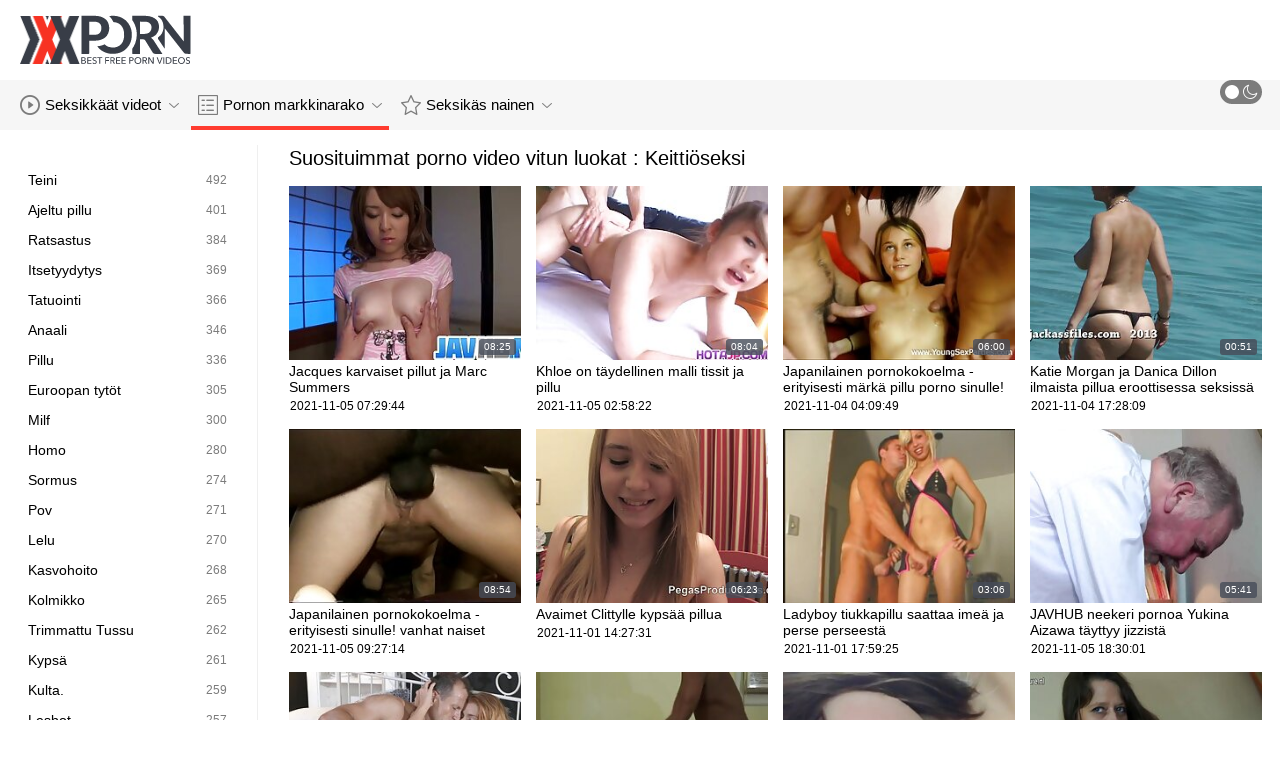

--- FILE ---
content_type: text/html; charset=UTF-8
request_url: https://fi.1-fat.com/category/kitchen%2Bsex
body_size: 10647
content:
<!DOCTYPE html>
<html lang="fi" class=""><head>
<title>Suosituimmat ilmainen porno elokuvia verkkosivuilla luokat :  Keittiöseksi  </title>
<meta name="description" content="Stream free  Keittiöseksi Elokuvia aikuisille ja  Keittiöseksi Pornoleffa täällä Porno pillussa . Uudet päivitykset kahdesti päivässä. ">   
<meta http-equiv="Content-Type" content="text/html; charset=utf-8">
<meta name="viewport" content="width=device-width, initial-scale=1.0">
<meta name="referrer" content="unsafe-url">
<base target="_blank">
<link rel="apple-touch-icon" sizes="180x180" href="https://fi.1-fat.com/images/apple-touch-icon.png">
<link rel="icon" type="image/png" sizes="32x32" href="https://fi.1-fat.com/images/favicon-32x32.png">
<link rel="icon" type="image/png" sizes="16x16" href="https://fi.1-fat.com/images/favicon-16x16.png">
<link rel="manifest" href="https://fi.1-fat.com/images/manifest.json">
<meta name="msapplication-TileColor" content="#ffffff">
<meta name="msapplication-config" content="https://fi.1-fat.com/images/browserconfig.xml">
<meta name="theme-color" content="#ffffff">
<meta name="apple-mobile-web-app-title" content="Porno pillu ">
<meta name="application-name" content="Porno pillu ">


<style>
  @font-face {
    font-family: 'icomoon';
    font-display: block;
    src:  url('https://fi.1-fat.com/fonts/icomoon.eot?cumr3q');
    src:  url('https://fi.1-fat.com/fonts/icomoon.eot?cumr3q#iefix') format('embedded-opentype'),
      url('https://fi.1-fat.com/fonts/icomoon.ttf?cumr3q') format('truetype'),
      url('https://fi.1-fat.com/fonts/icomoon.woff?cumr3q') format('woff'),
      url('https://fi.1-fat.com/fonts/icomoon.svg?cumr3q#icomoon') format('svg');
    font-weight: normal;
    font-style: normal;
  }
</style>

<link rel="stylesheet" href="https://fi.1-fat.com/css/main.min.css">

<link href="https://fi.1-fat.com/category/kitchen+sex/" rel="canonical">
<style type="text/css">.fancybox-margin{margin-right:17px;}</style></head>
<body class="white no-touch no-touch-device">
<div class="wrapper">
    <div class="header-holder">
        <header class="header">
            <div class="container">
                <div class="header-row">
                    <span class="nav-toggle" onclick="document.body.classList.toggle('menu-opened'); document.body.classList.remove('search-opened'); document.querySelector('.nav-aside').scrollTop = 0">
                        <i class="icon-menu"></i>
                        <i class="icon-close"></i>
                    </span>
                    <span class="search-toggle" onclick="document.body.classList.toggle('search-opened'); if (document.body.classList.contains('search-opened')) {setTimeout(() => { document.querySelector('.search-mobile .search-input').focus(); document.body.classList.remove('menu-opened')}, 0); } else {document.querySelector('.ui-autocomplete').style.display = 'none'; document.body.classList.remove('autocomplete-results')}">
                        <i class="icon-search"></i>
                                            </span>

                    <div class="logo"><a href="https://fi.1-fat.com/" title="Porno pillu-paras vapaa sukupuoli online putki! "></a></div>

                    
                                            
                                    </div>
            </div>
            <div class="search-mobile">
         
            </div>
        </header>

        <div class="mobile-nav">
            <ul>
                <li>
                    <a href="https://fi.1-fat.com/latest-updates.html">
                        <i class="icon-videos"></i>
                        Kuumat Pornoelokuvat 
                    </a>
                </li>
           
                <li>
                    <a href="https://fi.1-fat.com/categories.html">
                        <i class="icon-categories"></i>
                        Porno Luokka 
                    </a>
                </li>
                <li>
                    <a href="https://fi.1-fat.com/category/hd/">
                        <i class="icon-pornstars"></i>
                        Seksikkäimmät naiset 
                    </a>
                </li>
            </ul>
        </div>
    </div>
    

    <nav class="nav">
        <div class="container">
            <ul class="menu-main">
                <li class="dropdown js-hover">
                    <a href="https://fi.1-fat.com/latest-updates.html">
                        <i class="ico-item icon-videos"></i>
                        Seksikkäät videot 
                        <i class="icon-darr"></i>
                    </a>
                    <div class="dropdown-container">
                        <ul>
                            <li>
                                <a class="link" href="https://fi.1-fat.com/latest-updates.html">
                                    <div class="ico-holder">
                                        <i class="ico-item icon-calendar"></i>
                                    </div>
                                    <span>Uusimmat videot </span>
                                </a>
                            </li>
                            <li>
                                <a class="link" href="https://fi.1-fat.com/most-popular.html">
                                    <div class="ico-holder">
                                        <i class="ico-item icon-views"></i>
                                    </div>
                                    <span>suosituin </span>
                                </a>
                            </li>
                            <li>
                                <a class="link" href="https://fi.1-fat.com/top-rated.html">
                                    <div class="ico-holder">
                                        <i class="ico-item icon-thumbs-up-empty"></i>
                                    </div>
                                    <span>Parhaiksi Arvioidut </span>
                                </a>
                            </li>
                        </ul>
                    </div>
                </li>
             
                <li class="dropdown dropdown-full js-hover">
                    <a href="https://fi.1-fat.com/categories.html" class="active">
                        <i class="ico-item icon-categories"></i>
                        Pornon markkinarako 
                        <i class="icon-darr"></i>
                    </a>
                                            <div class="dropdown-container">
                            <div class="container">
    <div class="thumbs">
                                   <a class="th" href="/category/blowjob/" title="Suihinotto">
                    <div class="th-image th-image-widescreen">
                                                    <img class=" lazyloaded" src="https://fi.1-fat.com/media/thumbs/3/v03093.jpg">
                                            </div>
                    <div class="th-row">
                        <div class="th-title">Suihinotto</div>
                        <div class="th-items">
                            <div class="item">
                                <i class="icon-videos"></i>
                                <span class="number">
                                                                            1225
                                                                    </span>
                            </div>
                                                           
                                                    </div>
                    </div>
                </a>
				
				
				<a class="th" href="/category/hardcore/" title="Hardcore">
                    <div class="th-image th-image-widescreen">
                                                    <img class=" lazyloaded" src="https://fi.1-fat.com/media/thumbs/6/v02286.jpg">
                                            </div>
                    <div class="th-row">
                        <div class="th-title">Hardcore</div>
                        <div class="th-items">
                            <div class="item">
                                <i class="icon-videos"></i>
                                <span class="number">
                                                                            1189
                                                                    </span>
                            </div>
                                                           
                                                    </div>
                    </div>
                </a>
				
				
				<a class="th" href="/category/brunette/" title="Brunette">
                    <div class="th-image th-image-widescreen">
                                                    <img class=" lazyloaded" src="https://fi.1-fat.com/media/thumbs/0/v03660.jpg">
                                            </div>
                    <div class="th-row">
                        <div class="th-title">Brunette</div>
                        <div class="th-items">
                            <div class="item">
                                <i class="icon-videos"></i>
                                <span class="number">
                                                                            955
                                                                    </span>
                            </div>
                                                           
                                                    </div>
                    </div>
                </a>
				
				
				<a class="th" href="/category/natural+tits/" title="Luonnolliset tissit">
                    <div class="th-image th-image-widescreen">
                                                    <img class=" lazyloaded" src="https://fi.1-fat.com/media/thumbs/7/v00627.jpg">
                                            </div>
                    <div class="th-row">
                        <div class="th-title">Luonnolliset tissit</div>
                        <div class="th-items">
                            <div class="item">
                                <i class="icon-videos"></i>
                                <span class="number">
                                                                            742
                                                                    </span>
                            </div>
                                                           
                                                    </div>
                    </div>
                </a>
				
				
				<a class="th" href="/category/big+tits/" title="Isotissit">
                    <div class="th-image th-image-widescreen">
                                                    <img class=" lazyloaded" src="https://fi.1-fat.com/media/thumbs/5/v01345.jpg">
                                            </div>
                    <div class="th-row">
                        <div class="th-title">Isotissit</div>
                        <div class="th-items">
                            <div class="item">
                                <i class="icon-videos"></i>
                                <span class="number">
                                                                            731
                                                                    </span>
                            </div>
                                                           
                                                    </div>
                    </div>
                </a>
				
				
				<a class="th" href="/category/hd/" title="Hd">
                    <div class="th-image th-image-widescreen">
                                                    <img class=" lazyloaded" src="https://fi.1-fat.com/media/thumbs/3/v00713.jpg">
                                            </div>
                    <div class="th-row">
                        <div class="th-title">Hd</div>
                        <div class="th-items">
                            <div class="item">
                                <i class="icon-videos"></i>
                                <span class="number">
                                                                            680
                                                                    </span>
                            </div>
                                                           
                                                    </div>
                    </div>
                </a>
				
				
				<a class="th" href="/category/amateur/" title="Amatööri">
                    <div class="th-image th-image-widescreen">
                                                    <img class=" lazyloaded" src="https://fi.1-fat.com/media/thumbs/8/v03288.jpg">
                                            </div>
                    <div class="th-row">
                        <div class="th-title">Amatööri</div>
                        <div class="th-items">
                            <div class="item">
                                <i class="icon-videos"></i>
                                <span class="number">
                                                                            624
                                                                    </span>
                            </div>
                                                           
                                                    </div>
                    </div>
                </a>
				
				
				<a class="th" href="/category/doggystyle/" title="Doggystyle">
                    <div class="th-image th-image-widescreen">
                                                    <img class=" lazyloaded" src="https://fi.1-fat.com/media/thumbs/4/v02824.jpg">
                                            </div>
                    <div class="th-row">
                        <div class="th-title">Doggystyle</div>
                        <div class="th-items">
                            <div class="item">
                                <i class="icon-videos"></i>
                                <span class="number">
                                                                            610
                                                                    </span>
                            </div>
                                                           
                                                    </div>
                    </div>
                </a>
				
				
				<a class="th" href="/category/missionary/" title="Lähetyssaarnaaja">
                    <div class="th-image th-image-widescreen">
                                                    <img class=" lazyloaded" src="https://fi.1-fat.com/media/thumbs/7/v03587.jpg">
                                            </div>
                    <div class="th-row">
                        <div class="th-title">Lähetyssaarnaaja</div>
                        <div class="th-items">
                            <div class="item">
                                <i class="icon-videos"></i>
                                <span class="number">
                                                                            555
                                                                    </span>
                            </div>
                                                           
                                                    </div>
                    </div>
                </a>
				
				
				<a class="th" href="/category/blondes/" title="Blondi">
                    <div class="th-image th-image-widescreen">
                                                    <img class=" lazyloaded" src="https://fi.1-fat.com/media/thumbs/4/v02484.jpg">
                                            </div>
                    <div class="th-row">
                        <div class="th-title">Blondi</div>
                        <div class="th-items">
                            <div class="item">
                                <i class="icon-videos"></i>
                                <span class="number">
                                                                            522
                                                                    </span>
                            </div>
                                                           
                                                    </div>
                    </div>
                </a>
				
				
				<a class="th" href="/category/small+tits/" title="Pienet tissit">
                    <div class="th-image th-image-widescreen">
                                                    <img class=" lazyloaded" src="https://fi.1-fat.com/media/thumbs/7/v03287.jpg">
                                            </div>
                    <div class="th-row">
                        <div class="th-title">Pienet tissit</div>
                        <div class="th-items">
                            <div class="item">
                                <i class="icon-videos"></i>
                                <span class="number">
                                                                            515
                                                                    </span>
                            </div>
                                                           
                                                    </div>
                    </div>
                </a>
				
				
				
                           
                          
                            <a class="th see-all" href="/categories.html" title="See all">
            <div class="th-image th-image-widescreen">
                <div class="see-text">
                    <i class="icon-categories"></i>
                    <span class="text">Näytä kaikki </span>
                </div>
            </div>
        </a>
    </div>
</div> 
                        </div>
                                    </li>
                
                <li class="dropdown dropdown-full js-hover">
                    <a href="https://fi.1-fat.com/category/hd/">
                        <i class="ico-item icon-pornstars"></i>
                        Seksikäs nainen 
                        <i class="icon-darr"></i>
                    </a>
                                            <div class="dropdown-container">
                            <div class="container">
	<div class="thumbs thumbs-albums">
								<a class="th" href="https://fi.1-fat.com/link.php" title="JAVHUB Blondi ilmaista pillua japanilainen tyttö nussii kahta kaveria autossaan" data-rt="">
                                                                
                <div class="th-image" data-preview="https://fi.1-fat.com/link.php">
                                            <img class=" lazyloaded" src="https://fi.1-fat.com/media/thumbs/6/v01116.jpg?1635555268"  alt="JAVHUB Blondi ilmaista pillua japanilainen tyttö nussii kahta kaveria autossaan"  style="display: block;">
                                        
                    <span class="th-duration">02:59</span>
             </div>
                <div class="th-row-title">JAVHUB Blondi ilmaista pillua japanilainen tyttö nussii kahta kaveria autossaan</div>
                <div class="th-bottom-info">
                    <div class="th-date" style="color: #000;">2021-10-30 00:54:28</div>
                    
                                                                            </div>
            </a>
                    <a class="th" href="/video/3680/suuri-pilluvideo-ja-maksullinen-miken-huoneisto/" title="Suuri pilluvideo ja maksullinen - Miken huoneisto" data-rt="">
                                                                
                <div class="th-image" data-preview="/video/3680/suuri-pilluvideo-ja-maksullinen-miken-huoneisto/">
                                            <img class=" lazyloaded" src="https://fi.1-fat.com/media/thumbs/0/v03680.jpg?1635719430"  alt="Suuri pilluvideo ja maksullinen - Miken huoneisto"  style="display: block;">
                                        
                    <span class="th-duration">03:28</span>
             </div>
                <div class="th-row-title">Suuri pilluvideo ja maksullinen - Miken huoneisto</div>
                <div class="th-bottom-info">
                    <div class="th-date" style="color: #000;">2021-10-31 22:30:30</div>
                    
                                                                            </div>
            </a>
                    <a class="th" href="/video/3440/ladyboy-lanta-handjob-alaston-pillu-ja-ilman-satulaa-anaali/" title="Ladyboy Lanta handjob alaston pillu ja ilman satulaa anaali" data-rt="">
                                                                
                <div class="th-image" data-preview="/video/3440/ladyboy-lanta-handjob-alaston-pillu-ja-ilman-satulaa-anaali/">
                                            <img class=" lazyloaded" src="https://fi.1-fat.com/media/thumbs/0/v03440.jpg?1635622165"  alt="Ladyboy Lanta handjob alaston pillu ja ilman satulaa anaali"  style="display: block;">
                                        
                    <span class="th-duration">08:48</span>
             </div>
                <div class="th-row-title">Ladyboy Lanta handjob alaston pillu ja ilman satulaa anaali</div>
                <div class="th-bottom-info">
                    <div class="th-date" style="color: #000;">2021-10-30 19:29:25</div>
                    
                                                                            </div>
            </a>
                    <a class="th" href="/video/629/toivon-ett%C3%A4-rinnat-oli-vanhempi-pillu-taitava-otsikko/" title="Toivon, että "Rinnat" oli vanhempi pillu taitava otsikko" data-rt="">
                                                                
                <div class="th-image" data-preview="/video/629/toivon-ett%C3%A4-rinnat-oli-vanhempi-pillu-taitava-otsikko/">
                                            <img class=" lazyloaded" src="https://fi.1-fat.com/media/thumbs/9/v00629.jpg?1635647978"  alt="Toivon, että "Rinnat" oli vanhempi pillu taitava otsikko"  style="display: block;">
                                        
                    <span class="th-duration">13:27</span>
             </div>
                <div class="th-row-title">Toivon, että "Rinnat" oli vanhempi pillu taitava otsikko</div>
                <div class="th-bottom-info">
                    <div class="th-date" style="color: #000;">2021-10-31 02:39:38</div>
                    
                                                                            </div>
            </a>
                    <a class="th" href="https://fi.1-fat.com/link.php" title="Pervo kypsä iso pillu porno lutka seksiä toisen kypsä nymfo" data-rt="">
                                                                
                <div class="th-image" data-preview="https://fi.1-fat.com/link.php">
                                            <img class=" lazyloaded" src="https://fi.1-fat.com/media/thumbs/8/v02938.jpg?1635580646"  alt="Pervo kypsä iso pillu porno lutka seksiä toisen kypsä nymfo"  style="display: block;">
                                        
                    <span class="th-duration">09:23</span>
             </div>
                <div class="th-row-title">Pervo kypsä iso pillu porno lutka seksiä toisen kypsä nymfo</div>
                <div class="th-bottom-info">
                    <div class="th-date" style="color: #000;">2021-10-30 07:57:26</div>
                    
                                                                            </div>
            </a>
                    <a class="th" href="https://fi.1-fat.com/link.php" title="Koda pullukka pillu Kulta" data-rt="">
                                                                
                <div class="th-image" data-preview="https://fi.1-fat.com/link.php">
                                            <img class=" lazyloaded" src="https://fi.1-fat.com/media/thumbs/5/v03105.jpg?1635562474"  alt="Koda pullukka pillu Kulta"  style="display: block;">
                                        
                    <span class="th-duration">05:12</span>
             </div>
                <div class="th-row-title">Koda pullukka pillu Kulta</div>
                <div class="th-bottom-info">
                    <div class="th-date" style="color: #000;">2021-10-30 02:54:34</div>
                    
                                                                            </div>
            </a>
                    									<a class="th see-all" href="/category/hd/" title="Näytä kaikki ">
			<div class="th-image th-image-vertical">
				<div class="see-text">
					<i class="icon-pornstars"></i>
					<span class="text">Näytä kaikki </span>
				</div>
			</div>
		</a>
	</div>
</div> 
                        </div>
                                    </li>
                
                
            </ul>
<ul class="menu-right">
                

                <li>
                    <label class="mode-switcher visible">
                        <script>
                            if(document.body.classList.contains('black')) {
                                document.write("<input type='checkbox' class='theme-switcher' checked>")
                            } else {
                                document.write("<input type='checkbox' class='theme-switcher'>")
                            }
                        </script><input type="checkbox" class="theme-switcher">
                        <span class="state">
                            <i class="icon-sun"></i>
                            <i class="icon-moon"></i>
                        </span>
                    </label>
                </li>
            </ul>
            
        </div>
    </nav><ul class="ui-autocomplete ui-front ui-menu ui-widget ui-widget-content" id="ui-id-1" tabindex="0" style="display: none; left: 348.5px; width: 700px;"></ul>

    <div class="nav-aside">
        <div class="user-menu-holder">
                      
                    </div>
        <ul class="aside-menu">
            <li>
                <a href="https://fi.1-fat.com/" class="nav-link active">
                    <i class="icon-home"></i>
                    Hakemisto 
                </a>
            </li>
            <li>
                <a href="https://fi.1-fat.com/latest-updates.html" class="nav-link ">
                    <i class="icon-videos"></i>
                    Seksikäs kuuma porno 
                </a>
            </li>
       
            <li>
                <a href="https://fi.1-fat.com/categories.html" class="nav-link ">
                    <i class="icon-categories"></i>
                    Fuck-Luokka 
                </a>
            </li>
       
            <li>
                <a href="https://fi.1-fat.com/category/hd/" class="nav-link ">
                    <i class="icon-pornstars"></i>
                    Malli 
                </a>
            </li>
       

            <li class="border">
                <!-- <button class="nav-link" data-toggle="dropdown" aria-expanded="true"> -->
                <button class="nav-link" onclick="this.parentNode.classList.toggle('open');">
                                            <i class="icon-straight"></i>
                        <span>Suora </span>
                                        <i class="icon-darr"></i>
                </button>
       
            </li>

            <li class="border">
                <label class="nav-link mode-switcher mobile visible">
                    <script>
                        if(document.body.classList.contains('black')) {
                            document.write("<input type='checkbox' class='theme-switcher' checked>")
                        } else {
                            document.write("<input type='checkbox' class='theme-switcher'>")
                        }
                    </script><input type="checkbox" class="theme-switcher">

                    <i class="icon-moon"></i>
                    <span class="text">Pimeä Tila </span>
                    <span class="state"></span>

                </label>
            </li>

           

            <li class="border">
                <span class="nav-link">
                    <i class="icon-network"></i>
                    Verkostomme 
                </span>
                <ul class="list-sites">
   <li>
        <a class="item-site" href="https://suomipornoa.org/" title="Suomi pornoa" target="_blank">
           
            <div class="site-text">
                <div class="name">Suomi pornoa</div>
                <div class="text"></div>
            </div>
        </a>
    </li>
	<li>
        <a class="item-site" href="https://fi.pornofrancais.org/" title="Porno videot" target="_blank">
           
            <div class="site-text">
                <div class="name">Porno videot</div>
                <div class="text"></div>
            </div>
        </a>
    </li>
	<li>
        <a class="item-site" href="https://pilluporno.com/" title="Pillu porno" target="_blank">
           
            <div class="site-text">
                <div class="name">Pillu porno</div>
                <div class="text"></div>
            </div>
        </a>
    </li>
	<li>
        <a class="item-site" href="https://fi.babuskini.com/" title="Ilmaiset sex videot" target="_blank">
           
            <div class="site-text">
                <div class="name">Ilmaiset sex videot</div>
                <div class="text"></div>
            </div>
        </a>
    </li>
	<li>
        <a class="item-site" href="https://pornoa.org/" title="Pornoa" target="_blank">
           
            <div class="site-text">
                <div class="name">Pornoa</div>
                <div class="text"></div>
            </div>
        </a>
    </li>
	<li>
        <a class="item-site" href="https://fi.pozepizde.com/" title="Suomi pornoa" target="_blank">
           
            <div class="site-text">
                <div class="name">Suomi pornoa</div>
                <div class="text"></div>
            </div>
        </a>
    </li>
	<li>
        <a class="item-site" href="https://suomivids.com/" title="Suomi porno" target="_blank">
           
            <div class="site-text">
                <div class="name">Suomi porno</div>
                <div class="text"></div>
            </div>
        </a>
    </li>
	<li>
        <a class="item-site" href="https://ilmaisporno.org/" title="Ilmais porno" target="_blank">
           
            <div class="site-text">
                <div class="name">Ilmais porno</div>
                <div class="text"></div>
            </div>
        </a>
    </li>
	<li>
        <a class="item-site" href="https://fi.gurdivu.com/" title="Seksivideot" target="_blank">
           
            <div class="site-text">
                <div class="name">Seksivideot</div>
                <div class="text"></div>
            </div>
        </a>
    </li>
	<li>
        <a class="item-site" href="https://pornovideot.org/" title="Pornovideot" target="_blank">
           
            <div class="site-text">
                <div class="name">Pornovideot</div>
                <div class="text"></div>
            </div>
        </a>
    </li>
	<li>
        <a class="item-site" href="https://fi.phimsexphatrinh.top/" title="Ilmais porno" target="_blank">
           
            <div class="site-text">
                <div class="name">Ilmais porno</div>
                <div class="text"></div>
            </div>
        </a>
    </li>
	<li>
        <a class="item-site" href="https://seksivideot.info/" title="Seksivideot" target="_blank">
           
            <div class="site-text">
                <div class="name">Seksivideot</div>
                <div class="text"></div>
            </div>
        </a>
    </li>
	<li>
        <a class="item-site" href="https://fi.bezkoshtovne.com/" title="Ilmaiset sex videot" target="_blank">
           
            <div class="site-text">
                <div class="name">Ilmaiset sex videot</div>
                <div class="text"></div>
            </div>
        </a>
    </li>
	<li>
        <a class="item-site" href="https://fi.pornofilme.cyou/" title="Seksi porno" target="_blank">
           
            <div class="site-text">
                <div class="name">Seksi porno</div>
                <div class="text"></div>
            </div>
        </a>
    </li>
	<li>
        <a class="item-site" href="https://fi.adshkhu.com/" title="Seksivideoita" target="_blank">
           
            <div class="site-text">
                <div class="name">Seksivideoita</div>
                <div class="text"></div>
            </div>
        </a>
    </li>
	<li>
        <a class="item-site" href="https://fi.videolucahmelayu.net/" title="Pornoa ilmaiseksi" target="_blank">
           
            <div class="site-text">
                <div class="name">Pornoa ilmaiseksi</div>
                <div class="text"></div>
            </div>
        </a>
    </li>
	<li>
        <a class="item-site" href="https://fi.ukrseks.com/" title="Seksi porno" target="_blank">
           
            <div class="site-text">
                <div class="name">Seksi porno</div>
                <div class="text"></div>
            </div>
        </a>
    </li>
	<li>
        <a class="item-site" href="https://bm.pornindiaxxx.com/" title="Cɛnimusoya kɛ ni kɔnɔbara ye" target="_blank">
           
            <div class="site-text">
                <div class="name">Cɛnimusoya kɛ ni kɔnɔbara ye</div>
                <div class="text"></div>
            </div>
        </a>
    </li>
	<li>
        <a class="item-site" href="https://sn.sexclips.cyou/" title="Bonde rekumashure" target="_blank">
           
            <div class="site-text">
                <div class="name">Bonde rekumashure</div>
                <div class="text"></div>
            </div>
        </a>
    </li>
	<li>
        <a class="item-site" href="https://bem.www11.cyou/" title="Ukulalana kwa ku nsengo" target="_blank">
           
            <div class="site-text">
                <div class="name">Ukulalana kwa ku nsengo</div>
                <div class="text"></div>
            </div>
        </a>
    </li>
	<li>
        <a class="item-site" href="https://ne.bipividiyo.info/" title="गुदा सेक्स" target="_blank">
           
            <div class="site-text">
                <div class="name">गुदा सेक्स</div>
                <div class="text"></div>
            </div>
        </a>
    </li>
	<li>
        <a class="item-site" href="https://fi.videolucah.biz/" title="Ilmaiset pornot" target="_blank">
           
            <div class="site-text">
                <div class="name">Ilmaiset pornot</div>
                <div class="text"></div>
            </div>
        </a>
    </li>
	

</ul>            </li>
        </ul>
    </div>


        
    <div class="main">
        <div class="container">
<div class="block-wrap">
	<div class="categories-aside">
    
            
	<ul class="categories-aside-list" id="aside-filter-list">
				<li>
					<a href="https://fi.1-fat.com/category/teens/">
						<span class="name">Teini</span>
						<span class="number">492</span>
					</a>
				</li><li>
					<a href="https://fi.1-fat.com/category/shaved+pussy/">
						<span class="name">Ajeltu pillu</span>
						<span class="number">401</span>
					</a>
				</li><li>
					<a href="https://fi.1-fat.com/category/riding/">
						<span class="name">Ratsastus</span>
						<span class="number">384</span>
					</a>
				</li><li>
					<a href="https://fi.1-fat.com/category/masturbation/">
						<span class="name">Itsetyydytys</span>
						<span class="number">369</span>
					</a>
				</li><li>
					<a href="https://fi.1-fat.com/category/tattoo/">
						<span class="name">Tatuointi</span>
						<span class="number">366</span>
					</a>
				</li><li>
					<a href="https://fi.1-fat.com/category/anal/">
						<span class="name">Anaali</span>
						<span class="number">346</span>
					</a>
				</li><li>
					<a href="https://fi.1-fat.com/category/pussy/">
						<span class="name">Pillu</span>
						<span class="number">336</span>
					</a>
				</li><li>
					<a href="https://fi.1-fat.com/category/european+girls/">
						<span class="name">Euroopan tytöt</span>
						<span class="number">305</span>
					</a>
				</li><li>
					<a href="https://fi.1-fat.com/category/milf/">
						<span class="name">Milf</span>
						<span class="number">300</span>
					</a>
				</li><li>
					<a href="https://fi.1-fat.com/category/gay/">
						<span class="name">Homo</span>
						<span class="number">280</span>
					</a>
				</li><li>
					<a href="https://fi.1-fat.com/category/fingering/">
						<span class="name">Sormus</span>
						<span class="number">274</span>
					</a>
				</li><li>
					<a href="https://fi.1-fat.com/category/pov/">
						<span class="name">Pov</span>
						<span class="number">271</span>
					</a>
				</li><li>
					<a href="https://fi.1-fat.com/category/toys/">
						<span class="name">Lelu</span>
						<span class="number">270</span>
					</a>
				</li><li>
					<a href="https://fi.1-fat.com/category/facial/">
						<span class="name">Kasvohoito</span>
						<span class="number">268</span>
					</a>
				</li><li>
					<a href="https://fi.1-fat.com/category/threesome/">
						<span class="name">Kolmikko</span>
						<span class="number">265</span>
					</a>
				</li><li>
					<a href="https://fi.1-fat.com/category/trimmed+pussy/">
						<span class="name">Trimmattu Tussu</span>
						<span class="number">262</span>
					</a>
				</li><li>
					<a href="https://fi.1-fat.com/category/mature/">
						<span class="name">Kypsä</span>
						<span class="number">261</span>
					</a>
				</li><li>
					<a href="https://fi.1-fat.com/category/babe/">
						<span class="name">Kulta.</span>
						<span class="number">259</span>
					</a>
				</li><li>
					<a href="https://fi.1-fat.com/category/lesbians/">
						<span class="name">Lesbot</span>
						<span class="number">257</span>
					</a>
				</li><li>
					<a href="https://fi.1-fat.com/category/fake+tits/">
						<span class="name">Tekotissit</span>
						<span class="number">251</span>
					</a>
				</li><li>
					<a href="https://fi.1-fat.com/category/caucasian/">
						<span class="name">Kaukasialainen</span>
						<span class="number">237</span>
					</a>
				</li><li>
					<a href="https://fi.1-fat.com/category/skinny/">
						<span class="name">Laiha</span>
						<span class="number">233</span>
					</a>
				</li><li>
					<a href="https://fi.1-fat.com/category/asian/">
						<span class="name">Aasia</span>
						<span class="number">230</span>
					</a>
				</li><li>
					<a href="https://fi.1-fat.com/category/long+hair/">
						<span class="name">Pitkät hiukset</span>
						<span class="number">225</span>
					</a>
				</li><li>
					<a href="https://fi.1-fat.com/category/high+heels/">
						<span class="name">Korkokengät</span>
						<span class="number">221</span>
					</a>
				</li><li>
					<a href="https://fi.1-fat.com/category/cumshot/">
						<span class="name">Mälli lentää</span>
						<span class="number">219</span>
					</a>
				</li><li>
					<a href="https://fi.1-fat.com/category/outdoor/">
						<span class="name">Ulkouima</span>
						<span class="number">218</span>
					</a>
				</li><li>
					<a href="https://fi.1-fat.com/category/pretty/">
						<span class="name">Kaunis</span>
						<span class="number">211</span>
					</a>
				</li><li>
					<a href="https://fi.1-fat.com/category/stockings/">
						<span class="name">Sukkia</span>
						<span class="number">208</span>
					</a>
				</li><li>
					<a href="https://fi.1-fat.com/category/teen/">
						<span class="name">Teini</span>
						<span class="number">206</span>
					</a>
				</li><li>
					<a href="https://fi.1-fat.com/category/reality/">
						<span class="name">Todellisuus</span>
						<span class="number">204</span>
					</a>
				</li><li>
					<a href="https://fi.1-fat.com/category/webcam/">
						<span class="name">Web-kamera</span>
						<span class="number">198</span>
					</a>
				</li><li>
					<a href="https://fi.1-fat.com/category/bedroom/">
						<span class="name">Makuuhuone</span>
						<span class="number">192</span>
					</a>
				</li><li>
					<a href="https://fi.1-fat.com/category/big+ass/">
						<span class="name">Iso perse</span>
						<span class="number">192</span>
					</a>
				</li><li>
					<a href="https://fi.1-fat.com/category/naughty/">
						<span class="name">Tuhma</span>
						<span class="number">183</span>
					</a>
				</li><li>
					<a href="https://fi.1-fat.com/category/interracial/">
						<span class="name">Rotujenvälinen</span>
						<span class="number">178</span>
					</a>
				</li><li>
					<a href="https://fi.1-fat.com/category/wet/">
						<span class="name">Märkä</span>
						<span class="number">176</span>
					</a>
				</li><li>
					<a href="https://fi.1-fat.com/category/piercing/">
						<span class="name">Lävistys</span>
						<span class="number">172</span>
					</a>
				</li><li>
					<a href="https://fi.1-fat.com/category/girlfriend/">
						<span class="name">Tyttöystävä</span>
						<span class="number">167</span>
					</a>
				</li><li>
					<a href="https://fi.1-fat.com/category/big+cock/">
						<span class="name">Isokyrö</span>
						<span class="number">157</span>
					</a>
				</li><li>
					<a href="https://fi.1-fat.com/category/latina/">
						<span class="name">Latina</span>
						<span class="number">153</span>
					</a>
				</li><li>
					<a href="https://fi.1-fat.com/category/lingerie/">
						<span class="name">Alusvaatteita</span>
						<span class="number">152</span>
					</a>
				</li><li>
					<a href="https://fi.1-fat.com/category/dick/">
						<span class="name">Dick</span>
						<span class="number">151</span>
					</a>
				</li><li>
					<a href="https://fi.1-fat.com/category/blonde/">
						<span class="name">Blondi</span>
						<span class="number">144</span>
					</a>
				</li><li>
					<a href="https://fi.1-fat.com/category/redhead/">
						<span class="name">Punapää</span>
						<span class="number">141</span>
					</a>
				</li><li>
					<a href="https://fi.1-fat.com/category/dildo/">
						<span class="name">Dildo</span>
						<span class="number">141</span>
					</a>
				</li><li>
					<a href="https://fi.1-fat.com/category/deep+throat/">
						<span class="name">Syväkurkku</span>
						<span class="number">139</span>
					</a>
				</li><li>
					<a href="https://fi.1-fat.com/category/curvy/">
						<span class="name">Kurvikas</span>
						<span class="number">138</span>
					</a>
				</li><li>
					<a href="https://fi.1-fat.com/category/oil+and+sex/">
						<span class="name">Öljy ja seksi</span>
						<span class="number">138</span>
					</a>
				</li><li>
					<a href="https://fi.1-fat.com/category/handjob/">
						<span class="name">Runkkaus</span>
						<span class="number">136</span>
					</a>
				</li>
								
									</ul>

    </div>	<div class="content-block">
		<div class="block-row">
                    <div class="title">
                    <h1>Suosituimmat porno video vitun luokat :  Keittiöseksi</h1>
        
            </div>

    <div class="thumbs">

<a class="th" href="https://fi.1-fat.com/link.php" title="Jacques karvaiset pillut ja Marc Summers" data-rt="">
                                                                
                <div class="th-image" data-preview="https://fi.1-fat.com/link.php">
                                            <img class=" lazyloaded" src="https://fi.1-fat.com/media/thumbs/3/v00713.jpg?1636097384"  alt="Jacques karvaiset pillut ja Marc Summers"  style="display: block;">
                                        
                    <span class="th-duration">08:25</span>
             </div>
                <div class="th-row-title">Jacques karvaiset pillut ja Marc Summers</div>
                <div class="th-bottom-info">
                    <div class="th-date" style="color: #000;">2021-11-05 07:29:44</div>
                    
                                                                            </div>
            </a>
                    <a class="th" href="/video/2598/khloe-on-t%C3%A4ydellinen-malli-tissit-ja-pillu/" title="Khloe on täydellinen malli tissit ja pillu" data-rt="">
                                                                
                <div class="th-image" data-preview="/video/2598/khloe-on-t%C3%A4ydellinen-malli-tissit-ja-pillu/">
                                            <img class=" lazyloaded" src="https://fi.1-fat.com/media/thumbs/8/v02598.jpg?1636081102"  alt="Khloe on täydellinen malli tissit ja pillu"  style="display: block;">
                                        
                    <span class="th-duration">08:04</span>
             </div>
                <div class="th-row-title">Khloe on täydellinen malli tissit ja pillu</div>
                <div class="th-bottom-info">
                    <div class="th-date" style="color: #000;">2021-11-05 02:58:22</div>
                    
                                                                            </div>
            </a>
                    <a class="th" href="https://fi.1-fat.com/link.php" title="Japanilainen pornokokoelma - erityisesti märkä pillu porno sinulle! Vol.25 - Lisää osoitteessa javhd.net" data-rt="">
                                                                
                <div class="th-image" data-preview="https://fi.1-fat.com/link.php">
                                            <img class=" lazyloaded" src="https://fi.1-fat.com/media/thumbs/3/v00963.jpg?1635998989"  alt="Japanilainen pornokokoelma - erityisesti märkä pillu porno sinulle! Vol.25 - Lisää osoitteessa javhd.net"  style="display: block;">
                                        
                    <span class="th-duration">06:00</span>
             </div>
                <div class="th-row-title">Japanilainen pornokokoelma - erityisesti märkä pillu porno sinulle! Vol.25 - Lisää osoitteessa javhd.net</div>
                <div class="th-bottom-info">
                    <div class="th-date" style="color: #000;">2021-11-04 04:09:49</div>
                    
                                                                            </div>
            </a>
                    <a class="th" href="/video/2389/katie-morgan-ja-danica-dillon-ilmaista-pillua-eroottisessa-seksiss%C3%A4/" title="Katie Morgan ja Danica Dillon ilmaista pillua eroottisessa seksissä" data-rt="">
                                                                
                <div class="th-image" data-preview="/video/2389/katie-morgan-ja-danica-dillon-ilmaista-pillua-eroottisessa-seksiss%C3%A4/">
                                            <img class=" lazyloaded" src="https://fi.1-fat.com/media/thumbs/9/v02389.jpg?1636046889"  alt="Katie Morgan ja Danica Dillon ilmaista pillua eroottisessa seksissä"  style="display: block;">
                                        
                    <span class="th-duration">00:51</span>
             </div>
                <div class="th-row-title">Katie Morgan ja Danica Dillon ilmaista pillua eroottisessa seksissä</div>
                <div class="th-bottom-info">
                    <div class="th-date" style="color: #000;">2021-11-04 17:28:09</div>
                    
                                                                            </div>
            </a>
                    <a class="th" href="/video/952/japanilainen-pornokokoelma-erityisesti-sinulle-vanhat-naiset-porno-pmv-vol-19-lis%C3%A4%C3%A4-osoitteessa-javhd-net/" title="Japanilainen pornokokoelma - erityisesti sinulle! vanhat naiset porno PMV Vol.19 - Lisää osoitteessa javhd.net" data-rt="">
                                                                
                <div class="th-image" data-preview="/video/952/japanilainen-pornokokoelma-erityisesti-sinulle-vanhat-naiset-porno-pmv-vol-19-lis%C3%A4%C3%A4-osoitteessa-javhd-net/">
                                            <img class=" lazyloaded" src="https://fi.1-fat.com/media/thumbs/2/v00952.jpg?1636104434"  alt="Japanilainen pornokokoelma - erityisesti sinulle! vanhat naiset porno PMV Vol.19 - Lisää osoitteessa javhd.net"  style="display: block;">
                                        
                    <span class="th-duration">08:54</span>
             </div>
                <div class="th-row-title">Japanilainen pornokokoelma - erityisesti sinulle! vanhat naiset porno PMV Vol.19 - Lisää osoitteessa javhd.net</div>
                <div class="th-bottom-info">
                    <div class="th-date" style="color: #000;">2021-11-05 09:27:14</div>
                    
                                                                            </div>
            </a>
                    <a class="th" href="/video/2595/avaimet-clittylle-kyps%C3%A4%C3%A4-pillua/" title="Avaimet Clittylle kypsää pillua" data-rt="">
                                                                
                <div class="th-image" data-preview="/video/2595/avaimet-clittylle-kyps%C3%A4%C3%A4-pillua/">
                                            <img class=" lazyloaded" src="https://fi.1-fat.com/media/thumbs/5/v02595.jpg?1635776851"  alt="Avaimet Clittylle kypsää pillua"  style="display: block;">
                                        
                    <span class="th-duration">06:23</span>
             </div>
                <div class="th-row-title">Avaimet Clittylle kypsää pillua</div>
                <div class="th-bottom-info">
                    <div class="th-date" style="color: #000;">2021-11-01 14:27:31</div>
                    
                                                                            </div>
            </a>
                    <a class="th" href="https://fi.1-fat.com/link.php" title="Ladyboy tiukkapillu saattaa imeä ja perse perseestä" data-rt="">
                                                                
                <div class="th-image" data-preview="https://fi.1-fat.com/link.php">
                                            <img class=" lazyloaded" src="https://fi.1-fat.com/media/thumbs/0/v03470.jpg?1635789565"  alt="Ladyboy tiukkapillu saattaa imeä ja perse perseestä"  style="display: block;">
                                        
                    <span class="th-duration">03:06</span>
             </div>
                <div class="th-row-title">Ladyboy tiukkapillu saattaa imeä ja perse perseestä</div>
                <div class="th-bottom-info">
                    <div class="th-date" style="color: #000;">2021-11-01 17:59:25</div>
                    
                                                                            </div>
            </a>
                    <a class="th" href="https://fi.1-fat.com/link.php" title="JAVHUB neekeri pornoa Yukina Aizawa täyttyy jizzistä" data-rt="">
                                                                
                <div class="th-image" data-preview="https://fi.1-fat.com/link.php">
                                            <img class=" lazyloaded" src="https://fi.1-fat.com/media/thumbs/1/v01191.jpg?1636137001"  alt="JAVHUB neekeri pornoa Yukina Aizawa täyttyy jizzistä"  style="display: block;">
                                        
                    <span class="th-duration">05:41</span>
             </div>
                <div class="th-row-title">JAVHUB neekeri pornoa Yukina Aizawa täyttyy jizzistä</div>
                <div class="th-bottom-info">
                    <div class="th-date" style="color: #000;">2021-11-05 18:30:01</div>
                    
                                                                            </div>
            </a>
                    <a class="th" href="https://fi.1-fat.com/link.php" title="Mehukkaat aasit saavat karvaiset pillut selän" data-rt="">
                                                                
                <div class="th-image" data-preview="https://fi.1-fat.com/link.php">
                                            <img class=" lazyloaded" src="https://fi.1-fat.com/media/thumbs/4/v02034.jpg?1636190963"  alt="Mehukkaat aasit saavat karvaiset pillut selän"  style="display: block;">
                                        
                    <span class="th-duration">14:25</span>
             </div>
                <div class="th-row-title">Mehukkaat aasit saavat karvaiset pillut selän</div>
                <div class="th-bottom-info">
                    <div class="th-date" style="color: #000;">2021-11-06 09:29:23</div>
                    
                                                                            </div>
            </a>
                    <a class="th" href="/video/94/uskottomuus-pillu-videot-kohtaus-2/" title="Uskottomuus, pillu videot kohtaus 2" data-rt="">
                                                                
                <div class="th-image" data-preview="/video/94/uskottomuus-pillu-videot-kohtaus-2/">
                                            <img class=" lazyloaded" src="https://fi.1-fat.com/media/thumbs/4/v00094.jpg?1635771525"  alt="Uskottomuus, pillu videot kohtaus 2"  style="display: block;">
                                        
                    <span class="th-duration">03:22</span>
             </div>
                <div class="th-row-title">Uskottomuus, pillu videot kohtaus 2</div>
                <div class="th-bottom-info">
                    <div class="th-date" style="color: #000;">2021-11-01 12:58:45</div>
                    
                                                                            </div>
            </a>
                    <a class="th" href="/video/1544/jeffs-mallit-lihavat-pillut-plumper-vs-fucking-machine-compilation-osa-4/" title="Jeffs Mallit lihavat pillut - Plumper Vs Fucking Machine Compilation Osa 4" data-rt="">
                                                                
                <div class="th-image" data-preview="/video/1544/jeffs-mallit-lihavat-pillut-plumper-vs-fucking-machine-compilation-osa-4/">
                                            <img class=" lazyloaded" src="https://fi.1-fat.com/media/thumbs/4/v01544.jpg?1635893165"  alt="Jeffs Mallit lihavat pillut - Plumper Vs Fucking Machine Compilation Osa 4"  style="display: block;">
                                        
                    <span class="th-duration">02:51</span>
             </div>
                <div class="th-row-title">Jeffs Mallit lihavat pillut - Plumper Vs Fucking Machine Compilation Osa 4</div>
                <div class="th-bottom-info">
                    <div class="th-date" style="color: #000;">2021-11-02 22:46:05</div>
                    
                                                                            </div>
            </a>
                    <a class="th" href="/video/2495/keith-nuorta-pillua-gordon-ja-troy-eros/" title="Keith nuorta pillua Gordon ja Troy Eros" data-rt="">
                                                                
                <div class="th-image" data-preview="/video/2495/keith-nuorta-pillua-gordon-ja-troy-eros/">
                                            <img class=" lazyloaded" src="https://fi.1-fat.com/media/thumbs/5/v02495.jpg?1635910745"  alt="Keith nuorta pillua Gordon ja Troy Eros"  style="display: block;">
                                        
                    <span class="th-duration">03:08</span>
             </div>
                <div class="th-row-title">Keith nuorta pillua Gordon ja Troy Eros</div>
                <div class="th-bottom-info">
                    <div class="th-date" style="color: #000;">2021-11-03 03:39:05</div>
                    
                                                                            </div>
            </a>
                    <a class="th" href="https://fi.1-fat.com/link.php" title="Ladyboy xxl pillu Gogo kotitekoinen video" data-rt="">
                                                                
                <div class="th-image" data-preview="https://fi.1-fat.com/link.php">
                                            <img class=" lazyloaded" src="https://fi.1-fat.com/media/thumbs/3/v03393.jpg?1636006415"  alt="Ladyboy xxl pillu Gogo kotitekoinen video"  style="display: block;">
                                        
                    <span class="th-duration">05:21</span>
             </div>
                <div class="th-row-title">Ladyboy xxl pillu Gogo kotitekoinen video</div>
                <div class="th-bottom-info">
                    <div class="th-date" style="color: #000;">2021-11-04 06:13:35</div>
                    
                                                                            </div>
            </a>
                    <a class="th" href="https://fi.1-fat.com/link.php" title="Jessa Rhodes panee kaksi alaston pillu kukot" data-rt="">
                                                                
                <div class="th-image" data-preview="https://fi.1-fat.com/link.php">
                                            <img class=" lazyloaded" src="https://fi.1-fat.com/media/thumbs/5/v01685.jpg?1635646210"  alt="Jessa Rhodes panee kaksi alaston pillu kukot"  style="display: block;">
                                        
                    <span class="th-duration">05:00</span>
             </div>
                <div class="th-row-title">Jessa Rhodes panee kaksi alaston pillu kukot</div>
                <div class="th-bottom-info">
                    <div class="th-date" style="color: #000;">2021-10-31 02:10:10</div>
                    
                                                                            </div>
            </a>
                    <a class="th" href="/video/1967/josh-ja-pillu-porno-shawn-cohen/" title="Josh ja pillu porno Shawn Cohen" data-rt="">
                                                                
                <div class="th-image" data-preview="/video/1967/josh-ja-pillu-porno-shawn-cohen/">
                                            <img class=" lazyloaded" src="https://fi.1-fat.com/media/thumbs/7/v01967.jpg?1635603355"  alt="Josh ja pillu porno Shawn Cohen"  style="display: block;">
                                        
                    <span class="th-duration">04:17</span>
             </div>
                <div class="th-row-title">Josh ja pillu porno Shawn Cohen</div>
                <div class="th-bottom-info">
                    <div class="th-date" style="color: #000;">2021-10-30 14:15:55</div>
                    
                                                                            </div>
            </a>
                    <a class="th" href="/video/2880/pervo-kaveri-tykk%C3%A4%C3%A4-saana-parviainen-porn-piiskata-vaimoaan-kun-h%C3%A4n-huokaa/" title="Pervo kaveri tykkää saana parviainen porn piiskata vaimoaan, kun hän huokaa" data-rt="">
                                                                
                <div class="th-image" data-preview="/video/2880/pervo-kaveri-tykk%C3%A4%C3%A4-saana-parviainen-porn-piiskata-vaimoaan-kun-h%C3%A4n-huokaa/">
                                            <img class=" lazyloaded" src="https://fi.1-fat.com/media/thumbs/0/v02880.jpg?1635615050"  alt="Pervo kaveri tykkää saana parviainen porn piiskata vaimoaan, kun hän huokaa"  style="display: block;">
                                        
                    <span class="th-duration">06:43</span>
             </div>
                <div class="th-row-title">Pervo kaveri tykkää saana parviainen porn piiskata vaimoaan, kun hän huokaa</div>
                <div class="th-bottom-info">
                    <div class="th-date" style="color: #000;">2021-10-30 17:30:50</div>
                    
                                                                            </div>
            </a>
                    <a class="th" href="/video/223/kyltym%C3%A4t%C3%B6n-amy-vyxen-ja-foxy-on-ilmaiset-pillut-kuuma-lesbo-kolmikko/" title="Kyltymätön Amy, Vyxen ja Foxy on ilmaiset pillut kuuma lesbo kolmikko" data-rt="">
                                                                
                <div class="th-image" data-preview="/video/223/kyltym%C3%A4t%C3%B6n-amy-vyxen-ja-foxy-on-ilmaiset-pillut-kuuma-lesbo-kolmikko/">
                                            <img class=" lazyloaded" src="https://fi.1-fat.com/media/thumbs/3/v00223.jpg?1635997239"  alt="Kyltymätön Amy, Vyxen ja Foxy on ilmaiset pillut kuuma lesbo kolmikko"  style="display: block;">
                                        
                    <span class="th-duration">05:53</span>
             </div>
                <div class="th-row-title">Kyltymätön Amy, Vyxen ja Foxy on ilmaiset pillut kuuma lesbo kolmikko</div>
                <div class="th-bottom-info">
                    <div class="th-date" style="color: #000;">2021-11-04 03:40:39</div>
                    
                                                                            </div>
            </a>
                    <a class="th" href="/video/1061/jasmine-s-rotujenv%C3%A4linen-dp-dap-teinin-pillua-gangbang-/" title="Jasmine's Rotujenvälinen DP/DAP teinin pillua Gangbang!" data-rt="">
                                                                
                <div class="th-image" data-preview="/video/1061/jasmine-s-rotujenv%C3%A4linen-dp-dap-teinin-pillua-gangbang-/">
                                            <img class=" lazyloaded" src="https://fi.1-fat.com/media/thumbs/1/v01061.jpg?1635991894"  alt="Jasmine's Rotujenvälinen DP/DAP teinin pillua Gangbang!"  style="display: block;">
                                        
                    <span class="th-duration">11:59</span>
             </div>
                <div class="th-row-title">Jasmine's Rotujenvälinen DP/DAP teinin pillua Gangbang!</div>
                <div class="th-bottom-info">
                    <div class="th-date" style="color: #000;">2021-11-04 02:11:34</div>
                    
                                                                            </div>
            </a>
                    <a class="th" href="/video/2698/kings-of-new-york-04-d-o-ja-pikku-pillua-adam-killian/" title="Kings of New York 04 - D.O. ja pikku pillua Adam Killian" data-rt="">
                                                                
                <div class="th-image" data-preview="/video/2698/kings-of-new-york-04-d-o-ja-pikku-pillua-adam-killian/">
                                            <img class=" lazyloaded" src="https://fi.1-fat.com/media/thumbs/8/v02698.jpg?1635955963"  alt="Kings of New York 04 - D.O. ja pikku pillua Adam Killian"  style="display: block;">
                                        
                    <span class="th-duration">05:04</span>
             </div>
                <div class="th-row-title">Kings of New York 04 - D.O. ja pikku pillua Adam Killian</div>
                <div class="th-bottom-info">
                    <div class="th-date" style="color: #000;">2021-11-03 16:12:43</div>
                    
                                                                            </div>
            </a>
                    <a class="th" href="/video/2529/kendon-brunetit-ilmaiset-pillut/" title="Kendon brunetit ilmaiset pillut" data-rt="">
                                                                
                <div class="th-image" data-preview="/video/2529/kendon-brunetit-ilmaiset-pillut/">
                                            <img class=" lazyloaded" src="https://fi.1-fat.com/media/thumbs/9/v02529.jpg?1635615040"  alt="Kendon brunetit ilmaiset pillut"  style="display: block;">
                                        
                    <span class="th-duration">14:54</span>
             </div>
                <div class="th-row-title">Kendon brunetit ilmaiset pillut</div>
                <div class="th-bottom-info">
                    <div class="th-date" style="color: #000;">2021-10-30 17:30:40</div>
                    
                                                                            </div>
            </a>
                    <a class="th" href="/video/3462/ladyboy-saana-parviainen-pillu-monet-ilman-satulaa/" title="Ladyboy saana parviainen pillu Monet ilman satulaa" data-rt="">
                                                                
                <div class="th-image" data-preview="/video/3462/ladyboy-saana-parviainen-pillu-monet-ilman-satulaa/">
                                            <img class=" lazyloaded" src="https://fi.1-fat.com/media/thumbs/2/v03462.jpg?1636174740"  alt="Ladyboy saana parviainen pillu Monet ilman satulaa"  style="display: block;">
                                        
                    <span class="th-duration">03:28</span>
             </div>
                <div class="th-row-title">Ladyboy saana parviainen pillu Monet ilman satulaa</div>
                <div class="th-bottom-info">
                    <div class="th-date" style="color: #000;">2021-11-06 04:59:00</div>
                    
                                                                            </div>
            </a>
                    <a class="th" href="/video/178/viaton-hauskaa-johtaa-siro-karva-porno-teinit-bambi-dee-ottaen-iso-mulkku-sis%C3%A4%C3%A4n-h%C3%A4nen-perse/" title="Viaton hauskaa johtaa siro karva porno teinit bambi dee ottaen iso mulkku sisään hänen perse" data-rt="">
                                                                
                <div class="th-image" data-preview="/video/178/viaton-hauskaa-johtaa-siro-karva-porno-teinit-bambi-dee-ottaen-iso-mulkku-sis%C3%A4%C3%A4n-h%C3%A4nen-perse/">
                                            <img class=" lazyloaded" src="https://fi.1-fat.com/media/thumbs/8/v00178.jpg?1635628507"  alt="Viaton hauskaa johtaa siro karva porno teinit bambi dee ottaen iso mulkku sisään hänen perse"  style="display: block;">
                                        
                    <span class="th-duration">05:10</span>
             </div>
                <div class="th-row-title">Viaton hauskaa johtaa siro karva porno teinit bambi dee ottaen iso mulkku sisään hänen perse</div>
                <div class="th-bottom-info">
                    <div class="th-date" style="color: #000;">2021-10-30 21:15:07</div>
                    
                                                                            </div>
            </a>
                    <a class="th" href="/video/25/intialainen-bhabhi-perseest%C3%A4-p%C3%A4%C3%A4ll%C3%A4-pillu-sex-piilotettu-cam-tirkistelij%C3%A4/" title="intialainen bhabhi perseestä päällä pillu sex piilotettu cam tirkistelijä" data-rt="">
                                                                
                <div class="th-image" data-preview="/video/25/intialainen-bhabhi-perseest%C3%A4-p%C3%A4%C3%A4ll%C3%A4-pillu-sex-piilotettu-cam-tirkistelij%C3%A4/">
                                            <img class=" lazyloaded" src="https://fi.1-fat.com/media/thumbs/5/v00025.jpg?1635561652"  alt="intialainen bhabhi perseestä päällä pillu sex piilotettu cam tirkistelijä"  style="display: block;">
                                        
                    <span class="th-duration">05:36</span>
             </div>
                <div class="th-row-title">intialainen bhabhi perseestä päällä pillu sex piilotettu cam tirkistelijä</div>
                <div class="th-bottom-info">
                    <div class="th-date" style="color: #000;">2021-10-30 02:40:52</div>
                    
                                                                            </div>
            </a>
                    <a class="th" href="/video/419/oikeissa-k%C3%A4siss%C3%A4-ilmaiset-pillu-videot/" title="Oikeissa käsissä ilmaiset pillu videot" data-rt="">
                                                                
                <div class="th-image" data-preview="/video/419/oikeissa-k%C3%A4siss%C3%A4-ilmaiset-pillu-videot/">
                                            <img class=" lazyloaded" src="https://fi.1-fat.com/media/thumbs/9/v00419.jpg?1635965892"  alt="Oikeissa käsissä ilmaiset pillu videot"  style="display: block;">
                                        
                    <span class="th-duration">06:26</span>
             </div>
                <div class="th-row-title">Oikeissa käsissä ilmaiset pillu videot</div>
                <div class="th-bottom-info">
                    <div class="th-date" style="color: #000;">2021-11-03 18:58:12</div>
                    
                                                                            </div>
            </a>
                    <a class="th" href="/video/3069/kittina-posliini-pillut-norsunluu/" title="Kittina posliini pillut Norsunluu" data-rt="">
                                                                
                <div class="th-image" data-preview="/video/3069/kittina-posliini-pillut-norsunluu/">
                                            <img class=" lazyloaded" src="https://fi.1-fat.com/media/thumbs/9/v03069.jpg?1635818952"  alt="Kittina posliini pillut Norsunluu"  style="display: block;">
                                        
                    <span class="th-duration">03:45</span>
             </div>
                <div class="th-row-title">Kittina posliini pillut Norsunluu</div>
                <div class="th-bottom-info">
                    <div class="th-date" style="color: #000;">2021-11-02 02:09:12</div>
                    
                                                                            </div>
            </a>
                    <a class="th" href="/video/3078/kleine-junge-hausfrau-vanhat-naiset-sex-gefickt-/" title="Kleine junge Hausfrau vanhat naiset sex gefickt!" data-rt="">
                                                                
                <div class="th-image" data-preview="/video/3078/kleine-junge-hausfrau-vanhat-naiset-sex-gefickt-/">
                                            <img class=" lazyloaded" src="https://fi.1-fat.com/media/thumbs/8/v03078.jpg?1636110714"  alt="Kleine junge Hausfrau vanhat naiset sex gefickt!"  style="display: block;">
                                        
                    <span class="th-duration">01:47</span>
             </div>
                <div class="th-row-title">Kleine junge Hausfrau vanhat naiset sex gefickt!</div>
                <div class="th-bottom-info">
                    <div class="th-date" style="color: #000;">2021-11-05 11:11:54</div>
                    
                                                                            </div>
            </a>
                    <a class="th" href="/video/3117/kokona-sakurai-rakastaa-poseeraamista-masturboidessaan-lis%C3%A4%C3%A4-osoitteessa-javhd-net-vanha-nainen-porno/" title="Kokona Sakurai rakastaa poseeraamista masturboidessaan - Lisää osoitteessa javhd.net vanha nainen porno" data-rt="">
                                                                
                <div class="th-image" data-preview="/video/3117/kokona-sakurai-rakastaa-poseeraamista-masturboidessaan-lis%C3%A4%C3%A4-osoitteessa-javhd-net-vanha-nainen-porno/">
                                            <img class=" lazyloaded" src="https://fi.1-fat.com/media/thumbs/7/v03117.jpg?1635805096"  alt="Kokona Sakurai rakastaa poseeraamista masturboidessaan - Lisää osoitteessa javhd.net vanha nainen porno"  style="display: block;">
                                        
                    <span class="th-duration">05:09</span>
             </div>
                <div class="th-row-title">Kokona Sakurai rakastaa poseeraamista masturboidessaan - Lisää osoitteessa javhd.net vanha nainen porno</div>
                <div class="th-bottom-info">
                    <div class="th-date" style="color: #000;">2021-11-01 22:18:16</div>
                    
                                                                            </div>
            </a>
                    <a class="th" href="/video/3407/ladyboy-vanhempi-pillu-janny-masturboiva-toiminta/" title="Ladyboy vanhempi pillu Janny Masturboiva Toiminta" data-rt="">
                                                                
                <div class="th-image" data-preview="/video/3407/ladyboy-vanhempi-pillu-janny-masturboiva-toiminta/">
                                            <img class=" lazyloaded" src="https://fi.1-fat.com/media/thumbs/7/v03407.jpg?1635866933"  alt="Ladyboy vanhempi pillu Janny Masturboiva Toiminta"  style="display: block;">
                                        
                    <span class="th-duration">01:13</span>
             </div>
                <div class="th-row-title">Ladyboy vanhempi pillu Janny Masturboiva Toiminta</div>
                <div class="th-bottom-info">
                    <div class="th-date" style="color: #000;">2021-11-02 15:28:53</div>
                    
                                                                            </div>
            </a>
                    <a class="th" href="/video/1522/jeffs-mallit-suussasulava-t%C3%A4ytel%C3%A4isempi-iso-pillu-porno-itsetyydytyskokoelma-osa-1/" title="Jeffs -mallit - suussasulava täyteläisempi iso pillu porno itsetyydytyskokoelma osa 1" data-rt="">
                                                                
                <div class="th-image" data-preview="/video/1522/jeffs-mallit-suussasulava-t%C3%A4ytel%C3%A4isempi-iso-pillu-porno-itsetyydytyskokoelma-osa-1/">
                                            <img class=" lazyloaded" src="https://fi.1-fat.com/media/thumbs/2/v01522.jpg?1635792189"  alt="Jeffs -mallit - suussasulava täyteläisempi iso pillu porno itsetyydytyskokoelma osa 1"  style="display: block;">
                                        
                    <span class="th-duration">03:10</span>
             </div>
                <div class="th-row-title">Jeffs -mallit - suussasulava täyteläisempi iso pillu porno itsetyydytyskokoelma osa 1</div>
                <div class="th-bottom-info">
                    <div class="th-date" style="color: #000;">2021-11-01 18:43:09</div>
                    
                                                                            </div>
            </a>
                    <a class="th" href="/video/1585/jeffs-mallit-tit-fuck-plumpersilta-joilla-on-valtava-luonnolliset-ilmaiset-pillut-rinnat-kokoelma-1/" title="Jeffs -mallit - Tit Fuck Plumpersilta, joilla on valtava luonnolliset ilmaiset pillut rinnat kokoelma 1" data-rt="">
                                                                
                <div class="th-image" data-preview="/video/1585/jeffs-mallit-tit-fuck-plumpersilta-joilla-on-valtava-luonnolliset-ilmaiset-pillut-rinnat-kokoelma-1/">
                                            <img class=" lazyloaded" src="https://fi.1-fat.com/media/thumbs/5/v01585.jpg?1635567182"  alt="Jeffs -mallit - Tit Fuck Plumpersilta, joilla on valtava luonnolliset ilmaiset pillut rinnat kokoelma 1"  style="display: block;">
                                        
                    <span class="th-duration">06:12</span>
             </div>
                <div class="th-row-title">Jeffs -mallit - Tit Fuck Plumpersilta, joilla on valtava luonnolliset ilmaiset pillut rinnat kokoelma 1</div>
                <div class="th-bottom-info">
                    <div class="th-date" style="color: #000;">2021-10-30 04:13:02</div>
                    
                                                                            </div>
            </a>
                    
<style>
a.button {
    box-shadow: 0 1px 2px rgb(0 0 0 / 30%);
    text-align: center;
        font-size: 16px;
    display: inline-block;
    background: #797979;
    margin: 10 2px 4px;
    border-radius: 6px;
    min-width: 10px;
    border: 1px solid #afb9c1; 
    padding: 10px;
    color: #000;
    cursor: pointer;
    }
    a.button.current {
  
    background: #ff3c30;
    text-align: center;
        font-size: 16px;
    display: inline-block;

    margin: 10 2px 4px;
    border-radius: 4px;
    min-width: 10px;
     box-shadow: 0 1px 2px rgb(0 0 0 / 30%); 
    padding: 10px;
    color: #fff;
    cursor: pointer;
        
    } 
    
    .paginator {    width: 100%;
    overflow: hidden;
    text-align: center;
    font-size: 0;
    padding: 10px 0 0 0;  }
    
    .paginator a {   color: #000;
    text-decoration: none;}
    .paginator a:hover {   color: #fff; 
     background:#383d47;
    }
   

		</style>		



            </div>
</div>





	</div>
</div>

            <div class="seo-text">
            
        </div>
        
                         
            
    </div>
</div>
   
 <footer class="footer">
        <div class="container">
            <div class="footer-row">
                <a href="/" class="footer-logo"></a>
                <div class="footer-info">
            
                    <p class="copyright">2021 porno pillu Kaikki oikeudet pidätetään. Käyttäjiä on kielletty julkaisemasta materiaalia, joka kuvaa alle 18-vuotiaita henkilöitä. </p>
                </div>
            </div>
            
        </div>
    </footer>


</div>

<span role="status" aria-live="assertive" aria-relevant="additions" class="ui-helper-hidden-accessible"></span></body></html>